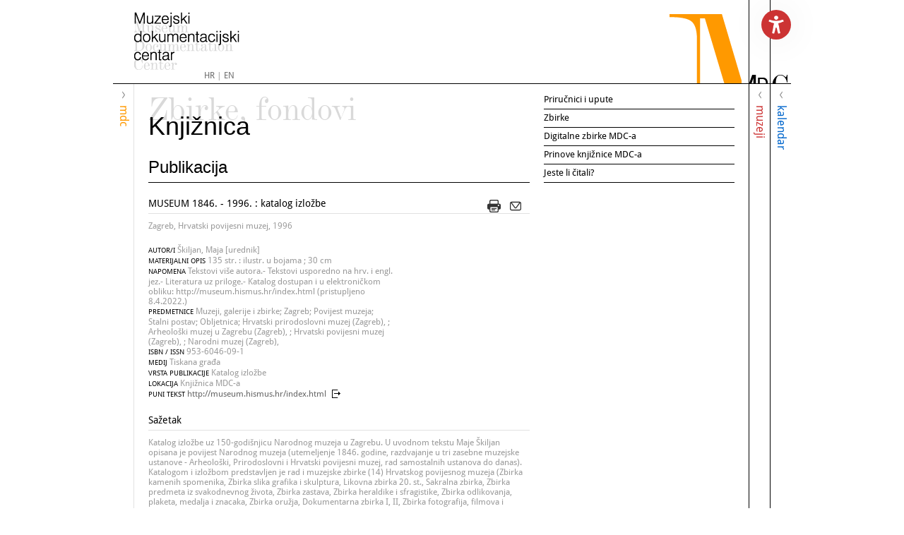

--- FILE ---
content_type: text/html; charset=utf-8
request_url: https://mdc.hr/hr/mdc/zbirke-fondovi/knjiznica/publikacija/Museum%201846%20-%201996,9134.html
body_size: 12317
content:
<!doctype html>


<!--[if lt IE 7]>      <html class="no-js lt-ie9 lt-ie8 lt-ie7"> <![endif]-->
<!--[if IE 7]>         <html class="no-js lt-ie9 lt-ie8"> <![endif]-->
<!--[if IE 8]>         <html class="no-js lt-ie9"> <![endif]-->
<!--[if gt IE 8]><!--> <html class="no-js"> <!--<![endif]-->
<head>
	<meta http-equiv="X-UA-Compatible" content="IE=edge,chrome=1">
  <title>Muzejski Dokumentacijski Centar &bull; Publikacija</title>
	
	
	<link rel="icon" href="/favicon.png" type="image/x-icon">
	<link rel="shortcut icon" href="/favicon.png" type="image/x-icon">
	
  <script src="//ajax.googleapis.com/ajax/libs/jquery/1.8.1/jquery.min.js"></script>
  <script>window.jQuery || document.write('<script src="/js/vendor/jquery-1.8.1.min.js"><\/script>')</script>
	<script type="text/javascript" src="/js/script2.0.js?v1.02"></script>
  
  <link rel="stylesheet" href="/js/plugins/jquery.bxslider/jquery.bxslider.css">
  <script type="text/javascript" src="/js/plugins/jquery.bxslider/jquery.bxslider.min.js"></script>
  
  <link rel="stylesheet" href="/js/plugins/fancybox2/jquery.fancybox.css">
  <script type="text/javascript" src="/js/plugins/fancybox2/jquery.fancybox.pack.js"></script>
  
  <link rel="stylesheet" href="/js/plugins/fancybox2/helpers/jquery.fancybox-thumbs.css">
  <script type="text/javascript" src="/js/plugins/fancybox2/helpers/jquery.fancybox-thumbs.js"></script>

  <link rel="stylesheet" href="/css/normalize.css">
  <link rel="stylesheet" href="/css/web.less">
  <!--[if lt IE 9]>
	<script src="//html5shiv.googlecode.com/svn/trunk/html5.js"></script>
	<script>window.html5 || document.write('<script src="js/vendor/html5shiv.js"><\/script>')</script>
	<![endif]-->
	
  
  <link rel="stylesheet" href="/js/plugins/liteAccordion/css/liteAccordion.css">
  <script type="text/javascript" src="/js/plugins/liteAccordion/js/liteaccordion.jquery.js"></script>
  
  <script src="https://maps.googleapis.com/maps/api/js?sensor=false&key=AIzaSyDqP3vfbJ3ACynAyLHc9YvLcK9v-biM4ok"></script>
    <script src="https://cdnjs.cloudflare.com/ajax/libs/jquery-cookie/1.4.1/jquery.cookie.min.js" integrity="sha512-3j3VU6WC5rPQB4Ld1jnLV7Kd5xr+cq9avvhwqzbH/taCRNURoeEpoPBK9pDyeukwSxwRPJ8fDgvYXd6SkaZ2TA==" crossorigin="anonymous" referrerpolicy="no-referrer"></script>
     <script type="text/javascript" src="/js/accessibility.js"></script>
</head>
    
<body id="m">
     <script>ActivateFromCookie();</script>
<!--[if lt IE 7]>
<p class="chromeframe">You are using an outdated browser. <a href="http://browsehappy.com/">Upgrade your browser today</a> or <a href="http://www.google.com/chromeframe/?redirect=true">install Google Chrome Frame</a> to better experience this site.</p>
<![endif]-->
	
	<div id="wrap" class="center">
	  <header>
      <div id="logo"><h1>MDC - Muzejski dokumentacijski centar</h1></div>	
			


<div id="top-menu">
<ul>
</ul>

</div>
      <span id="m-top"></span>
      <span id="d-top"></span>
      <span id="c-top"></span>
          <div class="topmenu">
        <a href="/hr/">HR</a> | <a href="/en/">EN</a>
      </div>
       

<button type="button" id="accessibility-button">
  
</button>

<div id="accessibility-menu">
  <ul>
    <li id="increaseFontBtn" class="increaseFontBtn" tabindex="1">
      <span class="uk-icon icon-increase-font"></span><span><a href="#">Povećaj prikaz</a></span>
    </li>
    <li id="decreaseFontBtn" class="decreaseFontBtn" tabindex="1">
      <span class="uk-icon icon-decrease-font"></span><span><a href="#">Smanji prikaz</a></span>
    </li>
    <li id="contrastBtn" class="contrastBtn" tabindex="1">
      <span class="uk-icon icon-contrast"></span><span><a href="#">Promjena kontrasta</a></span>
    </li>
    <li id="grayTonesBtn" class="grayTonesBtn" tabindex="1">
      <span class="uk-icon icon-gray-tones"></span><span><a href="#">Sivi tonovi</a></span>
    </li>
    <li id="fontBtn" class="fontBtn" tabindex="1">
      <span class="uk-icon icon-change-font"></span><span><a href="#">Promjena fonta</a></span>
    </li>
    <li class="highlighted-links-mode" tabindex="1">
      <span class="uk-icon link-icon"></span><span><a href="#">Istakni poveznice</a></span>
    </li>
       <li class="reset-bttn" tabindex="1">
      <span class="uk-icon reset-icon"></span><span><a href="#">Vrati izvorno</a></span>
    </li>   
       <li class="toStatement" tabindex="1">
      <span class="uk-icon info-icon"></span><span><a href="/hr/mdc/o-nama/izjava-o-pristupacnosti/">Izjava o digitalnoj pristupačnosti</a></span>
    </li>
  </ul>
</div>
	  </header>
    
    
    <div id="content">
      
      <nav class="panel" id="mdc">
        <h2><span class="panel-arrow"></span><span class="panel-name">mdc</span></h2>
        <div class="panelContent">
         
          
          <ul class="nav"><li><a class="first" href="/hr/mdc/o-nama/kontakt/">O nama</a><ul><li><a class="first" href="/hr/mdc/o-nama/kontakt/gdje-smo/">Kontakt</a></li><li><a  href="/hr/mdc/o-nama/djelatnici/kontakti-djelatnika/">Djelatnici</a></li><li><a  href="/hr/mdc/o-nama/mdc-danas/o-mdc-u/">MDC danas</a></li><li><a  href="/hr/mdc/o-nama/povijest/iz-albuma-fototeke/">Povijest</a></li><li><a  href="/hr/mdc/o-nama/dokumenti-mdc-a/">Dokumenti MDC-a</a></li><li><a  href="/hr/mdc/o-nama/pravo-na-pristup-informacijama/">Pravo na pristup informacijama</a></li><li><a  href="/hr/mdc/o-nama/izjava-o-pristupacnosti/">Izjava o pristupačnosti</a></li><li><a  href="/hr/mdc/o-nama/informacije-osobni-podaci/">Informacije o korištenju osobnih podataka</a></li><li><a class="last" href="/hr/mdc/o-nama/javna-nabava/">Javna nabava</a></li></ul></li><li><a  href="/hr/mdc/zbirke-fondovi/">Zbirke, fondovi</a><ul><li><a class="first" href="/hr/mdc/zbirke-fondovi/registri/">Registri</a></li><li><a  href="/hr/mdc/zbirke-fondovi/zbirka-muzejskih-plakata/pregled-zbirke-plakata/">Zbirka muzejskih plakata</a></li><li><a  href="/hr/mdc/zbirke-fondovi/fototeka/">Fototeka</a></li><li><a  href="/hr/mdc/zbirke-fondovi/videoteka/online-galerija/">Videoteka</a></li><li><a class="selected" href="/hr/mdc/zbirke-fondovi/knjiznica/zbirke/">Knjižnica</a></li><li><a class="last" href="/hr/mdc/zbirke-fondovi/arhiv/arhivske-zbirke/">Arhiv</a></li></ul></li><li><a  href="/hr/mdc/digitalne-zbirke-mdc-a/">Digitalne zbirke MDC-a</a></li><li><a  href="/hr/mdc/koordinacija-mreze-muzeja/informatizacija-muzeja/">Koordinacija mreže muzeja</a><ul><li><a class="first" href="/hr/mdc/koordinacija-mreze-muzeja/informatizacija-muzeja/radionice/">Informatizacija muzeja</a></li><li><a  href="/hr/mdc/koordinacija-mreze-muzeja/upute-preporuke-smjernice/">Upute, preporuke, smjernice</a></li><li><a class="last" href="/hr/mdc/zbirke-fondovi/fototeka/posjetili-smo/">Posjetili smo</a></li></ul></li><li><a  href="/hr/mdc/eduzona/predavanja/mdc-inoforum00/">Eduzona</a><ul><li><a class="first" href="/hr/mdc/eduzona/predavanja/mdc-inoforum00/">Predavanja</a></li><li><a class="last" href="/hr/mdc/eduzona/radionice/radionice/">Radionice</a></li></ul></li><li><a  href="/hr/mdc/publikacije/nova-izdanja/">Publikacije</a><ul><li><a class="first" href="/hr/mdc/publikacije/muzeologija/najnoviji-broj/">Muzeologija</a></li><li><a  href="/hr/mdc/publikacije/informatica-museologica/najnoviji-broj/">Informatica Museologica</a></li><li><a  href="/hr/mdc/publikacije/izvjesca-muzeja/najnovija-izvjesca/">Izvješća muzeja</a></li><li><a class="external" href="/hr/mdc/publikacije/rezultati-pretrage/?a=&g=&n=&t=&v=&filter=vodiči">Vodiči</a></li><li><a class="external" href="/hr/mdc/publikacije/rezultati-pretrage/?a=&g=&n=&t=&v=&filter=priručnici">Priručnici</a></li><li><a class="external" href="/hr/mdc/publikacije/rezultati-pretrage/?a=&g=&n=&t=&v=&filter=zbornici">Zbornici</a></li><li><a class="external" href="/hr/mdc/publikacije/rezultati-pretrage/?a=&g=&n=&t=&v=&filter=ostalo">Ostale publikacije</a></li><li><a  href="/hr/mdc/publikacije/bibliografija-prinova-mdc-a/najnoviji-broj/">Bibliografija prinova MDC-a</a></li><li><a  href="/hr/mdc/publikacije/izdavacka-djelatnost-hr-muzeja-galerija/">Izdavačka djelatnost hrvatskih muzeja i galerija</a></li><li><a  href="/hr/mdc/publikacije/newsletter/newsletter-07-01-2026/">Vijesti iz svijeta muzeja</a></li><li><a class="last" href="/hr/mdc/publikacije/narudzbe-publikacija-mdc-a/">Narudžbe publikacija MDC-a</a></li></ul></li><li><a  href="/hr/mdc/skupovi-manifestacije/muvi-muzeji-video-film/">Skupovi, manifestacije</a><ul><li><a class="first" href="/hr/mdc/skupovi-manifestacije/simpozij/">Simpozij</a></li><li><a  href="/hr/mdc/skupovi-manifestacije/medunarodni-dan-muzeja/">Međunarodni dan muzeja</a></li><li><a class="last" href="/hr/mdc/skupovi-manifestacije/muvi-muzeji-video-film/">MUVI: muzeji-video-film</a></li></ul></li><li><a class="last" href="/hr/mdc/izlozbe/izlozba-izdavacke-djelatnosti-hrvatskih-muzeja-i-galerija/">Izložbe </a><ul><li><a class="first" href="/hr/mdc/izlozbe/izlozba-izdavacke-djelatnosti-hrvatskih-muzeja-i-galerija/">Izložba izdavačke djelatnosti hrvatskih muzeja i galerija</a></li><li><a class="last" href="/hr/mdc/izlozbe/izlozbe-mdc-a/">Izložbe MDC-a</a></li></ul></li></ul>
            
          
        
        </div>
      </nav>

      <nav class="panel" id="muzeji">
        <h2><span class="panel-arrow"></span><span class="panel-name">muzeji</span></h2>
        <div class="panelContent">
          
        
           <ul class="nav"><li><a class="first external" href="http://hvm.mdc.hr/" target="_blank">MuzEj!</a><ul><li><a class="first last external" href="http://hvm.mdc.hr/" target="_blank">Stalni postavi online</a></li></ul></li><li><a  href="/hr/muzeji/online-registar/" target="_self">Online Registar muzeja, galerija i zbirki u RH</a></li><li><a  href="/hr/muzeji/sustav-muzeja/o-sustavu-muzeja/">Sustav muzeja</a><ul><li><a class="first" href="/hr/muzeji/sustav-muzeja/o-sustavu-muzeja/">O Sustavu muzeja</a></li><li><a  href="/hr/muzeji/sustav-muzeja/vijeca-za-maticnu-djelatnost/">Vijeća za matičnu djelatnost</a></li><li><a  href="/hr/muzeji/sustav-muzeja/godisnja-izvjesca/">Godišnja izvješća</a></li><li><a class="last" href="/hr/muzeji/sustav-muzeja/vijesti-mreza-muzeja/">Vijesti iz Sustava muzeja</a></li></ul></li><li><a  href="/hr/muzeji/digitalna-muzejska-bastina/online-zbirke/">Digitalna muzejska baština</a><ul><li><a class="first" href="/hr/muzeji/digitalna-muzejska-bastina/online-zbirke/">Online zbirke</a></li><li><a  href="/hr/muzeji/digitalna-muzejska-bastina/online-izlozbe/">Online izložbe</a></li><li><a  href="/hr/muzeji/digitalna-muzejska-bastina/virtualne-izlozbe/">Virtualne izložbe</a></li><li><a  href="/hr/muzeji/digitalna-muzejska-bastina/virtualni-muzeji/">Virtualni muzeji</a></li><li><a  href="/hr/muzeji/digitalna-muzejska-bastina/virtualne-setnje/">Virtualne šetnje</a></li><li><a class="last" href="/hr/muzeji/digitalna-muzejska-bastina/projekti-digitalizacije/">Projekti digitalizacije</a></li></ul></li><li><a  href="/hr/muzeji/donacije-gradu-zagrebu-online/o-donacijama/">Donacije gradu Zagrebu online</a><ul><li><a class="first last" href="/hr/muzeji/donacije-gradu-zagrebu-online/o-donacijama/">O donacijama</a></li></ul></li><li><a  href="/hr/muzeji/projekti/nacionalni-pravilnik-za-katalogizaciju/">Projekti</a><ul><li><a class="first" href="/hr/muzeji/projekti/nacionalni-pravilnik-za-katalogizaciju/">Pravilnik za opis i pristup građi u knjižnicama, arhivima i muzejima</a></li><li><a class="last" href="/hr/muzeji/projekti/arhiva-projekta-muzeji-hrvatske-na-internetu/">Arhiva projekta Muzeji Hrvatske na Internetu</a></li></ul></li><li><a  href="/hr/muzeji/strucni-ispiti/uvjeti/">Stručni ispiti</a><ul><li><a class="first" href="/hr/muzeji/strucni-ispiti/uvjeti/">Uvjeti</a></li><li><a class="last" href="/hr/muzeji/strucni-ispiti/strucni-radovi-za-zvanja-u-muzejskoj-struci/">Stručni radovi za zvanja u muzejskoj struci</a></li></ul></li><li><a  href="/hr/muzeji/muzejska-statistika/statistika-hrvatskih-muzeja/">Muzejska statistika</a><ul><li><a class="first last" href="/hr/muzeji/muzejska-statistika/statistika-hrvatskih-muzeja/">Statistika hrvatskih muzeja</a></li></ul></li><li><a class="last" href="/hr/muzeji/propisi-i-smjernice/zakoni-i-pravilnici/">Propisi i smjernice</a><ul><li><a class="first" href="/hr/muzeji/propisi-i-smjernice/zakoni-i-pravilnici/">Zakoni i pravilnici</a></li><li><a class="last" href="/hr/muzeji/propisi-i-smjernice/smjernice-upute-preporuke/">Smjernice, upute, preporuke</a></li></ul></li></ul>
              

        </div>
      </nav>

      <nav class="panel" id="kalendar">
        <h2><span class="panel-arrow"></span>
          <span class="panel-name">kalendar</span></h2>
        <div class="panelContent">
          
           
                    

<div class="panel-box">

     <h4>DANAS U VAŠEM GRADU</h4>
  <div class="town-list">
    <div class="picker clearfix">
      <a href="#">A</a>
      <a href="#">B</a>
      <a href="#">C</a>
      <a href="#">Č</a>
      <a href="#">Ć</a>
      <a href="#">D</a>
      <a href="#">DŽ</a>
      <a href="#">Đ</a>
      <a href="#">E</a>
      <a href="#">F</a>
      <a href="#">G</a>
      <a href="#">H</a>
      <a href="#">I</a>
      <a href="#">J</a>
      <a href="#">K</a>
      <a href="#">L</a>
      <a href="#">LJ</a>
      <a href="#">M</a>
      <a href="#">N</a>
      <a href="#">NJ</a>
      <a href="#">O</a>
      <a href="#">P</a>
      <a href="#">R</a>
      <a href="#">S</a>
      <a href="#">Š</a>
      <a href="#">T</a>
      <a href="#">U</a>
      <a href="#">V</a>
      <a href="#">Z</a>
      <a href="#">Ž</a>
    </div>
    <div class="town-box clearfix"></div>
      <p>
  <a class="arrow-lnk" href="/hr/kalendar/pregled-mjeseca/rezultati-pretrage/?u=&td=20-01-2026&vr=1" title="Izložbe sutra">IZLOŽBE SUTRA</a><br/>
  <a class="arrow-lnk" href="/hr/kalendar/pregled-mjeseca/rezultati-pretrage/?u=&dp=20-01-2026&dk=27-01-2026&vr=1" title="Izložbe sljedećih 7 dana">IZLOŽBE SLJEDEĆIH 7 DANA</a><br/>

  <a class="arrow-lnk" href="/hr/kalendar/pregled-mjeseca/&view=grid" title="Aktualni mjesec">AKTUALNI MJESEC</a>

      </p>
        </div>


  <h3>KALENDAR DOGAĐANJA</h3>
  
  <p>Kalendar događanja je online vodič kroz događanja u muzejima Hrvatske. Portal redovito prati i najavljuje vijesti o izložbama, radionicama, predavanjima, tečajevima, stručnim i znanstvenim skupovima te izdavačkoj djelatnosti muzeja. <br />
  Osim na naslovnici portala, vijesti se mogu pregledavati i na stranicama svakog od gotovo 300 hrvatskih muzeja koji su predstavljeni na stranicama podsajta <a href="http://hmv.mdc.hr" target="_blank" title="muzEj">muzEj!</a><br />
  <a href="/hr/kalendar/pregled-mjeseca/rezultati-pretrage/?td=19-01-2026" target="_blank" title="Aktualna događanja">Aktualna događanja</a> mogu se pretraživati po vrstama događanja, po vremenu i mjestu održavanja.<br />
  Svakodnevno se ažurira, a funkcionira i kao arhiva hrvatske muzejske djelatnosti.<br />
  Godišnja posjećenost portala kreće se oko 20000 jedinstvenih posjetitelja.</p>

  <h4 class="toggle toggle-close">Impressum</h4>
  <div>
  <p>
  izdavač: Muzejski dokumentacijski centar<br/>
  Ilica 44/II, 10000 Zagreb<br/>
  za izdavača: Maja Kocijan<br/>
  urednica: Lada Dražin-Trbuljak<br/>
  suradnici: Tončika Cukrov, Ivona Marić, Zrinka Marković, Ivan Branimir Guberina<br/>
  tehnička podrška:  Denis Bučar<br />
  izrada i dizajn web sitea (2005): Novena, Ervin Šilić, <a href="http://novena.hr/">www.novena.hr</a><br/>
  Redesign, Neven Kovačić, <a href="http://www.redesign.hr/">www.redesign.hr</a><br />
  Datum postavljanja publikacije na mrežu: 1999.
  </p>
  </div>
  
  <br/>
  <br/>
  <p>
  Preuzimanje sadržaja: Molimo sve medije da prilikom preuzimanja originalnog sadržaja s portala navedu izvor: www.mdc.hr Muzejski dokumentacijski centar, Kalendar događanja<br />
  E-mail redakcije: <a href="mailto:info@mdc.hr">info@mdc.hr</a>
  </p>
  <br/>
  

 

  
  
  
</div>

<script type="text/javascript">

  var loadingImage = "<div class=\"hor-ver-align\"><img src=\"/images/_theme/v0/icon/loading.gif\" /></div>";
  var letter = "";

  $(function () {
    

    $(".picker a").click(function () {
      letter = $(this).html();
      loadTownList();

      return false;
    });

  });

  function loadTownList() {
    $(".town-box").html(loadingImage);

    $.ajax({
      url: "/admin/modules/news/ajax/townList.aspx",
      cache: false,
      type: "GET",
      data: {
        Letter: letter
      },
      success: function (data) {
        console.log("- entered -");
        $(".town-box").html(data);
        
        // scroll replace
        try {
          $(".scroll-pane").mCustomScrollbar({ updateOnContentResize: true });
        } catch (err) { }

      },
      error: function () {
        console.log("upsss");
      }
    });
  }

  

  

</script>
<style>
.panel .panelContent .panel-box h3 {
    margin-top: 16px;
    width: 100%;
    background-color:white;
}
    </style>

             

        </div>
      </nav>
      
      <article id="main">
        <form name="app" method="post" action="/_standard.aspx?id=188&RedirectUrl=/hr/mdc/zbirke-fondovi/knjiznica/publikacija&Naslov=Museum 1846 - 1996&itemId=9134&lang=1" id="app">
<div class="aspNetHidden">
<input type="hidden" name="__VS" id="__VS" value="H4sIAAAAAAAEAPvPyJ/Cz8qta2hgZGFpaWRkaMAvxiQnHJaYk5mSWJIalFpYmlpc4pufksrEKMbExMmfAiTZQWQahACq5o5X9CxJzXXOL80rSUsBAMQAzthSAAAA" />
<input type="hidden" name="__VIEWSTATE" id="__VIEWSTATE" value="" />
</div>

        <div id="top">
          
        </div>
        

        <div id="left">
          
<div id="titles">
  <span id="title-level0"><a href="/hr/mdc/zbirke-fondovi/">Zbirke, fondovi</a></span>
  <span id="title-level1"><a id="a33" href="/hr/mdc/zbirke-fondovi/knjiznica/zbirke/">Knjižnica</a></span>
  <h1><a href="/hr/mdc/zbirke-fondovi/knjiznica/publikacija/">Publikacija</a></h1>
</div>

          
          
          

  <h3 class="border share-2i-space">MUSEUM 1846. - 1996. : katalog izložbe</h3>

  <div class="share share-2items">
  <a href="#" class="print"><img src="/images/_theme/v0/icon/print.jpg" width="19" height="18" border="0" alt="Print" /></a>
          
          <a href="#" class="email"><img src="/images/_theme/v0/icon/email.jpg" width="16" height="18" border="0" alt="Email" /></a>  
  </div>  <p>Zagreb, Hrvatski povijesni muzej, 1996 </p>
<div class="image knjiznica" style="width:0px;margin-right:0px;">
    </div>
<div class="left" style="width:350px;">  



    <span class="small-title">Autor/i</span> Škiljan, Maja [urednik]<br />    

  <span class="small-title">materijalni opis</span> 135 str. : ilustr. u bojama ; 30 cm <br />
  <span class="small-title">napomena</span> Tekstovi više autora.- Tekstovi usporedno na hrv. i engl. jez.- Literatura uz priloge.- Katalog dostupan i u elektroničkom obliku: http://museum.hismus.hr/index.html (pristupljeno 8.4.2022.)<br />
  <span class="small-title">predmetnice</span> Muzeji, galerije i zbirke; Zagreb; Povijest muzeja; Stalni postav; Obljetnica; Hrvatski prirodoslovni muzej (Zagreb), ; Arheološki muzej u Zagrebu (Zagreb), ; Hrvatski povijesni muzej (Zagreb), ; Narodni muzej (Zagreb), <br />
  <span class="small-title">isbn / issn</span> 953-6046-09-1 <br />
  <span class="small-title">Medij</span> Tiskana građa<br /><!-- Medij -->
  <span class="small-title">Vrsta publikacije</span> Katalog izložbe<br /><!-- Vrsta publikacije -->
  <span class="small-title">Lokacija</span> Knjižnica MDC-a<br /><!-- Lokacija -->

  
              
  
  
  
  <!-- naslovCasopisa -->
  <!-- svesciVolumeni -->
  <!-- str -->
  <span class="small-title">puni tekst</span> <a href="http://museum.hismus.hr/index.html" class="outer-link-suffix" target="_blank">http://museum.hismus.hr/index.html</a><br />
    </div>
<div class="clear"></div>

  

  <h3 class="border clearfix">Sažetak</h3>  <p>    Katalog izložbe uz 150-godišnjicu Narodnog muzeja u Zagrebu. U uvodnom tekstu Maje Škiljan opisana je povijest Narodnog muzeja (utemeljenje 1846. godine, razdvajanje u tri zasebne muzejske ustanove - Arheološki, Prirodoslovni i Hrvatski povijesni muzej, rad samostalnih ustanova do danas). Katalogom i izložbom predstavljen je rad i muzejske  zbirke (14) Hrvatskog povijesnog muzeja (Zbirka kamenih spomenika, Zbirka slika grafika i skulptura, Likovna zbirka 20. st., Sakralna zbirka, Zbirka predmeta iz svakodnevnog života, Zbirka zastava, Zbirka heraldike i sfragistike, Zbirka odlikovanja, plaketa, medalja i znacaka, Zbirka oružja, Dokumentarna zbirka I, II, Zbirka fotografija, filmova i negativa, Kartografska zbirka, Knjižnica). Svaka zbirka predstavljena je kratkim uvodnim tekstom voditelja zbirke te s  dvadesetak najvrijednijih eksponata po izboru kustosa.  </p>
  
  <div class="clear"></div>

  <ul class="document-list"></ul>
      
  

  <p class="mt-20">
    <br/><br/>    Datum zadnjeg ažuriranja: 19. siječnja 2026.  </p>



<script>
    $('#content a[href="/hr/mdc/zbirke-fondovi/knjiznica/publikacija/"]').css('cursor', 'default');

    $('#content a[href="/hr/mdc/zbirke-fondovi/knjiznica/publikacija/"]').click(function () { return false });

</script>
          
          
          
          
   
          
        </div>
        
        <div id="right">
 <!--           <div id="preporuci">Preporuči</div>  -->
          <ul id="subnav" class="nbr-of-items-5 selected-position-5"><li><a id="am712" class="first" href="/hr/mdc/zbirke-fondovi/knjiznica/prirucnici-upute/">Priručnici i upute</a></li><li><a id="am34"  href="/hr/mdc/zbirke-fondovi/knjiznica/zbirke/">Zbirke</a></li><li><a id="am35"  href="/hr/mdc/digitalne-zbirke-mdc-a/">Digitalne zbirke MDC-a</a></li><li><a id="am36"  href="/hr/mdc/zbirke-fondovi/knjiznica/prinove-knjiznice-mdc-a/">Prinove knjižnice MDC-a</a></li><li><a id="am151" class="last" href="/hr/mdc/zbirke-fondovi/knjiznica/jeste-li-citali/">Jeste li čitali?</a></li></ul>
          <div class="content">
            
            
            
          </div>
          
        </div>
        </form>
      </article>
      
      
      <div class="clear"></div>
    </div>      
          

      


	  <!--<nav><ul class="mainMenu"><li id="m-hr"><a class="first selected" href="/hr/">hr</a></li>
<li id="m-en"><a class="last" href="/en/">en</a></li>
</ul></nav>
-->
    
    <div id="breadcrumbs"></div>

		

	</div>
		
	
<footer style="display:none !important;">
	<div class="inner">
	  <div id="f-top">
	    <div class="f-left">
	      copyright MDC 1997.-2026.
	    </div>
      
	  <div class="f-center">
	  	<a href="/hr/mdc/o-nama/izjava-o-pristupacnosti/" style="color:white; padding-left: 40px;">Izjava o pristupačnosti</a>
	  </div>
      <div class="f-right">
        <a href="#" id="map" class="selected open_footer">mapa stranica</a> / <a href="#" id="impressum" class="open_footer">impressum</a> / <a href="#" class="open_footer" id="legal-notice">pravne napomene</a>
        <a href="#" class="f-collapse f-open"></a>
      </div>
	  </div>
    <div id="f-box">
      <div id="f-map" class="f-box">
        <div class="column-3">
          <h3>MDC</h3>
          <ul class="nav"><li><a class="first" href="/hr/mdc/o-nama/kontakt/">O nama</a></li><li><a  href="/hr/mdc/zbirke-fondovi/">Zbirke, fondovi</a></li><li><a  href="/hr/mdc/digitalne-zbirke-mdc-a/">Digitalne zbirke MDC-a</a></li><li><a  href="/hr/mdc/koordinacija-mreze-muzeja/informatizacija-muzeja/">Koordinacija mreže muzeja</a></li><li><a  href="/hr/mdc/eduzona/predavanja/mdc-inoforum00/">Eduzona</a></li><li><a  href="/hr/mdc/publikacije/nova-izdanja/">Publikacije</a></li><li><a  href="/hr/mdc/skupovi-manifestacije/muvi-muzeji-video-film/">Skupovi, manifestacije</a></li><li><a class="last" href="/hr/mdc/izlozbe/izlozba-izdavacke-djelatnosti-hrvatskih-muzeja-i-galerija/">Izložbe </a></li></ul>
        </div>
        <div class="column-3">
          <h3>MUZEJI</h3>
          <ul class="nav"><li><a class="first external" href="http://hvm.mdc.hr/" target="_blank">MuzEj!</a></li><li><a  href="/hr/muzeji/online-registar/" target="_self">Online Registar muzeja, galerija i zbirki u RH</a></li><li><a  href="/hr/muzeji/sustav-muzeja/o-sustavu-muzeja/">Sustav muzeja</a></li><li><a  href="/hr/muzeji/digitalna-muzejska-bastina/online-zbirke/">Digitalna muzejska baština</a></li><li><a  href="/hr/muzeji/donacije-gradu-zagrebu-online/o-donacijama/">Donacije gradu Zagrebu online</a></li><li><a  href="/hr/muzeji/projekti/nacionalni-pravilnik-za-katalogizaciju/">Projekti</a></li><li><a  href="/hr/muzeji/strucni-ispiti/uvjeti/">Stručni ispiti</a></li><li><a  href="/hr/muzeji/muzejska-statistika/statistika-hrvatskih-muzeja/">Muzejska statistika</a></li><li><a class="last" href="/hr/muzeji/propisi-i-smjernice/zakoni-i-pravilnici/">Propisi i smjernice</a></li></ul>
        </div>
        <div class="column-3">
          <h3>KALENDAR</h3>
          
        </div>
      </div>
      
      <div id="f-impressum" class="f-box">
        <div class="column-3">
          <div class="title">PRODUKCIJA I VLASNIŠTVO</div>
          <span class="white">Muzejski dokumentacijski centar, Zagreb<br />
          </span>
          <span class="white">Ilica 44/II
            <br />
          </span>
          <span class="white">10 000 Zagreb</span>
                      <div class="title">KONTAKT </div>
               <span class="white">e-mail : info@mdc.hr</span><br />
          <span class="white">tel: +985 (1) 4847 897</span>

          <div class="title">ZA NAKLADNIKA</div>
          <span class="white">Maja Kocijan </span>(<a href="mailto:mkocijan@mdc.hr">mkocijan@mdc.hr</a>)<br />

          <div class="title">UREDNIŠTVO</div>
          <span class="white">Lada Dražin -Trbuljak (glavna urednica) </span>(<a href="mailto:ldrazin@mdc.hr">ldrazin@mdc.hr</a>)<br />
          <span class="white">Maja Kocijan</span> (<a href="mailto:mkocijan@mdc.hr">mkocijan@mdc.hr</a>)<br />
          <span class="white">Snježana Radovanlija Mileusni&#263; </span>(<a href="mailto:sradov@mdc.hr">sradov@mdc.hr</a>)<br />


        </div>
        <div class="column-3">
          <div class="title">STRUČNI SURADNICI</div>
          <span class="white">Ton&#269;ika Cukrov</span> (<a href="mailto:tcukrov@mdc.hr">tcukrov@mdc.hr</a>)<br />
          <span class="white">Lada Dražin-Trbuljak</span> (<a href="mailto:ldrazin@mdc.hr">ldrazin@mdc.hr</a>)<br />
          <span class="white">Ivan Branimir Guberina </span>(<a href="mailto:iguberina@mdc.hr">iguberina@mdc.hr</a>)<br />
          <span class="white">Maja Kocijan</span> (<a href="mailto:mkocijan@mdc.hr">mkocijan@mdc.hr</a>)<br />
          <span class="white">Snježana Radovanlija Mileusni&#263;</span>  (<a href="mailto:sradov@mdc.hr">sradov@mdc.hr</a>)
          <span class="white">Tea Rihtar Jurić </span>(<a href="mailto:trihtar@mdc.hr">trihtar@mdc.hr</a>)<br />
          <span class="white">Iva Validžija</span>  (<a href="mailto:ivalidzija@mdc.hr">ivalidzija@mdc.hr</a>)<br />
        </div>
        <div class="column-3">
          <span class="title">INFORMATIČKI POSLOVI</span><br />

          <span class="white">Denis Bu&#269;ar</span> (<a href="mailto:trihtar@mdc.hr">dbucar@mdc.hr</a>)<br />

          IZRADA I DIZAJN WEB SITEA (2005)<br />
          <span class="white">Novena, Ervin Šili&#263;, www.novena.hr</span><br />
          <span class="white">Redesign, Neven Kova&#269;i&#263;, www.redesign.hr</span><br />
          IZRADA I DIZAJN WEB SITEOVA MUZEJA U 
          PROJEKTU MUZEJI HRVATSKE NA INTERNETU 
          (1996-2005)<br />
          <span class="white">Novena, Ervin Šili&#263;, www.novena.hr</span><br />
          DIZAJN LOGOA I VIZUALNI IDENTITET MDC-A<br />
          <span class="white">Boris Ljubi&#269;i&#263;</span>
        </div>
      </div>
      
      <div id="f-legal-notice" class="f-box">
        <div class="column-2">
          <h3>PRAVNE NAPOMENE</h3>
          <p>Pozivamo sve koji žele da posjete web stranice Muzejskoga dokumentacijskog centra http://www.mdc.hr  i koriste se dokumentima, podacima i informacijama za svoje osobne, edukativne ili nekomercijalne svrhe, uz poštovanje svih navedenih <a href="http://narodne-novine.nn.hr/clanci/sluzbeni/306987.html" target="_blank">autorskih i vlasni&#269;kih prava</a>.</p>
          <p>
Svi materijali na tim stranicama, uklju&#269;uju&#263;i tekstove, slike, ilustracije, crteže, fotografije, videoklipove i ostalo, vlasništvo su MDC-a te muzeja i galerija Republike Hrvatske.
MDC je nastojao navesti sve vlasnike autorskih prava, ali ako neki nisu navedeni ili nisu to&#269;no navedeni, obvezujemo se u što kra&#263;em roku unijeti potrebne izmjene.
          </p><p>
Bez izri&#269;ite prethodne pismene dozvole MDC-a i drugih vlasnika autorskih prava informacije se ne smiju reproducirati, distribuirati ili na bilo koji drugi na&#269;in koristiti u komercijalne svrhe.
Nije dopušteno objavljivanje, prenošenje, reproduciranje, javno prikazivanje, mijenjanje, sudjelovanje u prijenosu ili prodaji, distribucija, izrada kopija te svaka druga vrsta uporabe sadržaja ovih stranica.
          </p><p>
Ako je takva dozvola dobivena, nije dopušteno brisati ili mijenjati postoje&#263;e podatke koji se odnose na autorsko pravo. Prilikom korištenja sadržaja ovih stranica obvezno je navo&#273;enje izvora podataka.
          </p><p>
Ove web stranice sadržavaju i veze do drugih internetskih stranica, što su ih kreirale tre&#263;e osobe. MDC ne preuzima nikakvu odgovornost za sadržaje i informacije tih stranica.</p>
<p>Digitalne reprodukcije dostupne su za korištenje pod licencijom Creative Commons Imenovanje – Nekomercijalno – Bez prerada (CC BY-NC-ND).</p>
        </div>
        <div class="column-2">
          <h3>ZAŠTITA PRIVATNOSTI</h3>
          <p>Muzejski dokumentacijski centar zahvaljuje svojim korisnicima koji posje&#263;uju web stranice i svjestan je osjetljivosti korištenja podacima. Stoga je zažtita privatnosti i poštovanje anonimnosti korisnika naša standardna praksa.
          </p><p>
MDC ne skuplja osobne podatke korisnika kao što su ime, adresa, telefonski broj ili e-mail adresa, osim ako ih je korisnik putem e-maila dobrovoljno dostavio MDC-u ispunjavaju&#263;i online formulare,  online zahtjev, odgovore na ankete ili je sudjelovao u forumu.
          </p><p>
              Posjetom našim stranicama automatski skupljamo podatke o vašem pristupu kao što su IP adresa i naziv domene s koje pristupate Internetu, tip browsera i operativnog sustava kojim se koristite za pristup Internetu, datum i vrijeme, stranice, dokumente i linkove koje ste posjetili.<br />
Navedenim podacima MDC se može koristiti samo kako bi bolje prepoznao i razumio zahtjeve i potrebe svojih korisnika te se obvezuje da ih ne&#263;e u&#269;initi dostupnima bilo kome izvan MDC-a bez izri&#269;itog pristanka korisnika.
Kako su uvjeti i obrazloženja podložni stalnim izmjenama, molimo vas da povremeno posjetite ovu stranicu.
          </p><p>
Ako imate bilo kakvo pitanje vezano za zaštitu privatnosti, a ne znate kome se možete obratiti, kontaktirajte e-mail adresu <a href="mailto:info@mdc.hr">info@mdc.hr</a></p>
        </div>
      </div>
    </div>
    
	</div>
</footer>

<script>

$(document).ready(function(){
    console.log("FOOTER IS READY TO SHOW!");
    $("footer").show();
    $("nav.panel .panelContent").show();
});

  (function(i,s,o,g,r,a,m){i['GoogleAnalyticsObject']=r;i[r]=i[r]||function(){
  (i[r].q=i[r].q||[]).push(arguments)},i[r].l=1*new Date();a=s.createElement(o),
  m=s.getElementsByTagName(o)[0];a.async=1;a.src=g;m.parentNode.insertBefore(a,m)
  })(window,document,'script','https://www.google-analytics.com/analytics.js','ga');

  ga('create', 'UA-10657148-2', 'auto');
  ga('send', 'pageview');

  ga('create', 'UA-10657148-1', 'auto', 'MDCOldTracker'); //old
  ga('MDCOldTracker.send', 'pageview');

</script>
 <script src="https://cdnjs.cloudflare.com/ajax/libs/jquery-cookie/1.4.1/jquery.cookie.min.js" integrity="sha512-3j3VU6WC5rPQB4Ld1jnLV7Kd5xr+cq9avvhwqzbH/taCRNURoeEpoPBK9pDyeukwSxwRPJ8fDgvYXd6SkaZ2TA==" crossorigin="anonymous" referrerpolicy="no-referrer"></script>

</body>
</html>

